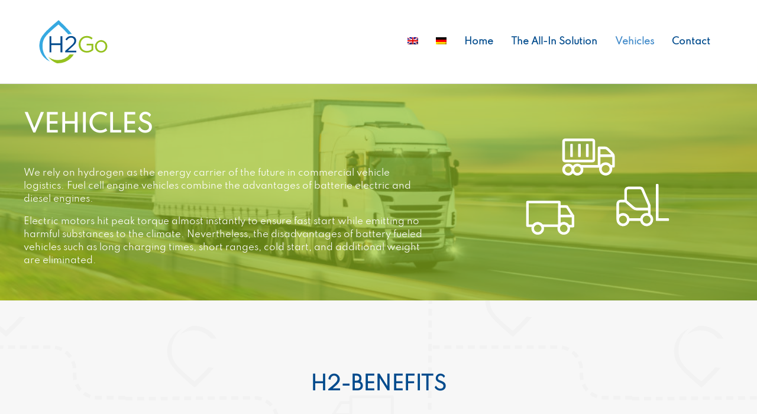

--- FILE ---
content_type: text/html; charset=UTF-8
request_url: https://h2-go.net/fahrzeuge/?lang=en
body_size: 28815
content:
<!DOCTYPE html>
<html lang="en-US">
<head>
<meta charset="UTF-8" />
<meta name='viewport' content='width=device-width, initial-scale=1.0' />
<meta http-equiv='X-UA-Compatible' content='IE=edge' />
<link rel="profile" href="https://gmpg.org/xfn/11" />
<title>Vehicles &#8211; H2Go</title>
<meta name='robots' content='max-image-preview:large' />
<link rel="alternate" hreflang="en" href="https://h2-go.net/fahrzeuge/?lang=en" />
<link rel="alternate" hreflang="de" href="https://h2-go.net/fahrzeuge/" />
<link rel='dns-prefetch' href='//s.w.org' />
<link rel="alternate" type="application/rss+xml" title="H2Go &raquo; Feed" href="https://h2-go.net/feed/?lang=en" />
<link rel="alternate" type="application/rss+xml" title="H2Go &raquo; Comments Feed" href="https://h2-go.net/comments/feed/?lang=en" />
		<script>
			window._wpemojiSettings = {"baseUrl":"https:\/\/s.w.org\/images\/core\/emoji\/13.0.1\/72x72\/","ext":".png","svgUrl":"https:\/\/s.w.org\/images\/core\/emoji\/13.0.1\/svg\/","svgExt":".svg","source":{"concatemoji":"https:\/\/h2-go.net\/wp-includes\/js\/wp-emoji-release.min.js?ver=5.7.14"}};
			!function(e,a,t){var n,r,o,i=a.createElement("canvas"),p=i.getContext&&i.getContext("2d");function s(e,t){var a=String.fromCharCode;p.clearRect(0,0,i.width,i.height),p.fillText(a.apply(this,e),0,0);e=i.toDataURL();return p.clearRect(0,0,i.width,i.height),p.fillText(a.apply(this,t),0,0),e===i.toDataURL()}function c(e){var t=a.createElement("script");t.src=e,t.defer=t.type="text/javascript",a.getElementsByTagName("head")[0].appendChild(t)}for(o=Array("flag","emoji"),t.supports={everything:!0,everythingExceptFlag:!0},r=0;r<o.length;r++)t.supports[o[r]]=function(e){if(!p||!p.fillText)return!1;switch(p.textBaseline="top",p.font="600 32px Arial",e){case"flag":return s([127987,65039,8205,9895,65039],[127987,65039,8203,9895,65039])?!1:!s([55356,56826,55356,56819],[55356,56826,8203,55356,56819])&&!s([55356,57332,56128,56423,56128,56418,56128,56421,56128,56430,56128,56423,56128,56447],[55356,57332,8203,56128,56423,8203,56128,56418,8203,56128,56421,8203,56128,56430,8203,56128,56423,8203,56128,56447]);case"emoji":return!s([55357,56424,8205,55356,57212],[55357,56424,8203,55356,57212])}return!1}(o[r]),t.supports.everything=t.supports.everything&&t.supports[o[r]],"flag"!==o[r]&&(t.supports.everythingExceptFlag=t.supports.everythingExceptFlag&&t.supports[o[r]]);t.supports.everythingExceptFlag=t.supports.everythingExceptFlag&&!t.supports.flag,t.DOMReady=!1,t.readyCallback=function(){t.DOMReady=!0},t.supports.everything||(n=function(){t.readyCallback()},a.addEventListener?(a.addEventListener("DOMContentLoaded",n,!1),e.addEventListener("load",n,!1)):(e.attachEvent("onload",n),a.attachEvent("onreadystatechange",function(){"complete"===a.readyState&&t.readyCallback()})),(n=t.source||{}).concatemoji?c(n.concatemoji):n.wpemoji&&n.twemoji&&(c(n.twemoji),c(n.wpemoji)))}(window,document,window._wpemojiSettings);
		</script>
		<style>
img.wp-smiley,
img.emoji {
	display: inline !important;
	border: none !important;
	box-shadow: none !important;
	height: 1em !important;
	width: 1em !important;
	margin: 0 .07em !important;
	vertical-align: -0.1em !important;
	background: none !important;
	padding: 0 !important;
}
</style>
	<link rel='stylesheet' id='wp-block-library-css'  href='https://h2-go.net/wp-includes/css/dist/block-library/style.min.css?ver=5.7.14' media='all' />
<link rel='stylesheet' id='wp-block-library-theme-css'  href='https://h2-go.net/wp-includes/css/dist/block-library/theme.min.css?ver=5.7.14' media='all' />
<link rel='stylesheet' id='font-awesome-5-css'  href='https://h2-go.net/wp-content/plugins/bb-plugin/fonts/fontawesome/5.15.1/css/all.min.css?ver=2.4.2.3' media='all' />
<link rel='stylesheet' id='fl-builder-layout-333-css'  href='https://h2-go.net/wp-content/uploads/bb-plugin/cache/333-layout.css?ver=e6114b62769371df13c9f74b74637f97' media='all' />
<link rel='stylesheet' id='contact-form-7-css'  href='https://h2-go.net/wp-content/plugins/contact-form-7/includes/css/styles.css?ver=5.4.1' media='all' />
<link rel='stylesheet' id='wpml-menu-item-0-css'  href='//h2-go.net/wp-content/plugins/sitepress-multilingual-cms/templates/language-switchers/menu-item/style.min.css?ver=1' media='all' />
<link rel='stylesheet' id='jquery-magnificpopup-css'  href='https://h2-go.net/wp-content/plugins/bb-plugin/css/jquery.magnificpopup.min.css?ver=2.4.2.3' media='all' />
<link rel='stylesheet' id='bootstrap-4-css'  href='https://h2-go.net/wp-content/themes/bb-theme/css/bootstrap-4.min.css?ver=1.7.6.3' media='all' />
<link rel='stylesheet' id='fl-automator-skin-css'  href='https://h2-go.net/wp-content/uploads/bb-theme/skin-60bdb5bf094b8.css?ver=1.7.6.3' media='all' />
<link rel='stylesheet' id='pp-animate-css'  href='https://h2-go.net/wp-content/plugins/bbpowerpack/assets/css/animate.min.css?ver=3.5.1' media='all' />
<script src='https://h2-go.net/wp-includes/js/jquery/jquery.min.js?ver=3.5.1' id='jquery-core-js'></script>
<script src='https://h2-go.net/wp-includes/js/jquery/jquery-migrate.min.js?ver=3.3.2' id='jquery-migrate-js'></script>
<script src='https://h2-go.net/wp-includes/js/imagesloaded.min.js?ver=5.7.14' id='imagesloaded-js'></script>
<link rel="https://api.w.org/" href="https://h2-go.net/wp-json/" /><link rel="alternate" type="application/json" href="https://h2-go.net/wp-json/wp/v2/pages/333" /><link rel="EditURI" type="application/rsd+xml" title="RSD" href="https://h2-go.net/xmlrpc.php?rsd" />
<link rel="wlwmanifest" type="application/wlwmanifest+xml" href="https://h2-go.net/wp-includes/wlwmanifest.xml" /> 
<meta name="generator" content="WordPress 5.7.14" />
<link rel="canonical" href="https://h2-go.net/fahrzeuge/?lang=en" />
<link rel='shortlink' href='https://h2-go.net/?p=333&#038;lang=en' />
<link rel="alternate" type="application/json+oembed" href="https://h2-go.net/wp-json/oembed/1.0/embed?url=https%3A%2F%2Fh2-go.net%2Ffahrzeuge%2F%3Flang%3Den" />
<link rel="alternate" type="text/xml+oembed" href="https://h2-go.net/wp-json/oembed/1.0/embed?url=https%3A%2F%2Fh2-go.net%2Ffahrzeuge%2F%3Flang%3Den&#038;format=xml" />
<meta name="generator" content="WPML ver:4.4.10 stt:1,3;" />
		<script>
			var bb_powerpack = {
				ajaxurl: 'https://h2-go.net/wp-admin/admin-ajax.php'
			};
		</script>
		<!-- Analytics by WP-Statistics v13.0.8 - https://wp-statistics.com/ -->
<style>.recentcomments a{display:inline !important;padding:0 !important;margin:0 !important;}</style><link rel="icon" href="https://h2-go.net/wp-content/uploads/2020/08/cropped-h2gologo-1-1-32x32.jpg" sizes="32x32" />
<link rel="icon" href="https://h2-go.net/wp-content/uploads/2020/08/cropped-h2gologo-1-1-192x192.jpg" sizes="192x192" />
<link rel="apple-touch-icon" href="https://h2-go.net/wp-content/uploads/2020/08/cropped-h2gologo-1-1-180x180.jpg" />
<meta name="msapplication-TileImage" content="https://h2-go.net/wp-content/uploads/2020/08/cropped-h2gologo-1-1-270x270.jpg" />
<link rel="stylesheet" href="https://h2-go.net/wp-content/themes/h2go-bb/style.css" /></head>
<body class="page-template-default page page-id-333 fl-builder fl-framework-bootstrap-4 fl-preset-default fl-full-width fl-nav-mobile-offcanvas fl-offcanvas-overlay-left fl-shrink fl-footer-effect fl-scroll-to-top fl-submenu-indicator fl-nav-collapse-menu" itemscope="itemscope" itemtype="https://schema.org/WebPage">
<a aria-label="Skip to content" class="fl-screen-reader-text" href="#fl-main-content">Skip to content</a><div class="fl-page">
	<header class="fl-page-header fl-page-header-primary fl-page-nav-right fl-page-nav-toggle-icon fl-page-nav-toggle-visible-mobile" itemscope="itemscope" itemtype="https://schema.org/WPHeader"  role="banner">
	<div class="fl-page-header-wrap">
		<div class="fl-page-header-container container">
			<div class="fl-page-header-row row">
				<div class="col-md-12 col-lg-4 fl-page-header-logo-col">
					<div class="fl-page-header-logo" itemscope="itemscope" itemtype="https://schema.org/Organization">
						<a href="https://h2-go.net/?lang=en" itemprop="url"><img data-no-lazy="1" class="fl-logo-img" itemscope itemtype="https://schema.org/ImageObject" src="https://h2-go.net/wp-content/uploads/2020/06/h2go-logo.svg" data-retina="" title="" alt="H2Go" /><meta itemprop="name" content="H2Go" /></a>
											</div>
				</div>
				<div class="col-md-12 col-lg-8 fl-page-nav-col">
					<div class="fl-page-nav-wrap">
						<nav class="fl-page-nav fl-nav navbar navbar-default navbar-expand-md" aria-label="Header Menu" itemscope="itemscope" itemtype="https://schema.org/SiteNavigationElement" role="navigation">
							<button type="button" class="navbar-toggle navbar-toggler" data-toggle="collapse" data-target=".fl-page-nav-collapse">
								<span><i class="fas fa-bars" aria-hidden="true"></i><span class="sr-only">Menu</span></span>
							</button>
							<div class="fl-page-nav-collapse collapse navbar-collapse">
								<ul id="menu-mainmenu-englisch" class="nav navbar-nav navbar-right menu fl-theme-menu"><li id="menu-item-wpml-ls-2-en" class="menu-item wpml-ls-slot-2 wpml-ls-item wpml-ls-item-en wpml-ls-current-language wpml-ls-menu-item wpml-ls-first-item menu-item-type-wpml_ls_menu_item menu-item-object-wpml_ls_menu_item menu-item-wpml-ls-2-en nav-item"><a href="https://h2-go.net/fahrzeuge/?lang=en" class="nav-link"><img
            class="wpml-ls-flag"
            src="https://h2-go.net/wp-content/plugins/sitepress-multilingual-cms/res/flags/en.png"
            alt="English"
            
            
    /></a></li>
<li id="menu-item-wpml-ls-2-de" class="menu-item wpml-ls-slot-2 wpml-ls-item wpml-ls-item-de wpml-ls-menu-item wpml-ls-last-item menu-item-type-wpml_ls_menu_item menu-item-object-wpml_ls_menu_item menu-item-wpml-ls-2-de nav-item"><a href="https://h2-go.net/fahrzeuge/" class="nav-link"><img
            class="wpml-ls-flag"
            src="https://h2-go.net/wp-content/plugins/sitepress-multilingual-cms/res/flags/de.png"
            alt="German"
            
            
    /></a></li>
<li id="menu-item-342" class="menu-item menu-item-type-post_type menu-item-object-page menu-item-home menu-item-342 nav-item"><a href="https://h2-go.net/?lang=en" class="nav-link">Home</a></li>
<li id="menu-item-340" class="menu-item menu-item-type-post_type menu-item-object-page menu-item-340 nav-item"><a href="https://h2-go.net/die-all-in-solution/?lang=en" class="nav-link">The All-In Solution</a></li>
<li id="menu-item-341" class="menu-item menu-item-type-post_type menu-item-object-page current-menu-item page_item page-item-333 current_page_item menu-item-341 nav-item"><a href="https://h2-go.net/fahrzeuge/?lang=en" aria-current="page" class="nav-link">Vehicles</a></li>
<li id="menu-item-343" class="menu-item menu-item-type-custom menu-item-object-custom menu-item-home menu-item-343 nav-item"><a href="https://h2-go.net/?lang=en#contact" class="nav-link">Contact</a></li>
</ul>							</div>
						</nav>
					</div>
				</div>
			</div>
		</div>
	</div>
</header><!-- .fl-page-header -->
	<div id="fl-main-content" class="fl-page-content" itemprop="mainContentOfPage" role="main">

		
<div class="fl-content-full container">
	<div class="row">
		<div class="fl-content col-md-12">
			<article class="fl-post post-333 page type-page status-publish hentry" id="fl-post-333" itemscope="itemscope" itemtype="https://schema.org/CreativeWork">

			<div class="fl-post-content clearfix" itemprop="text">
		<div class="fl-builder-content fl-builder-content-333 fl-builder-content-primary fl-builder-global-templates-locked" data-post-id="333"><div class="fl-row fl-row-full-width fl-row-bg-photo fl-node-5f1db6ee361b8 fl-row-custom-height fl-row-align-center fl-row-bg-overlay" data-node="5f1db6ee361b8">
	<div class="fl-row-content-wrap">
						<div class="fl-row-content fl-row-fixed-width fl-node-content">
		
<div class="fl-col-group fl-node-5f1db6ee36bd8 fl-col-group-equal-height fl-col-group-align-center" data-node="5f1db6ee36bd8">
			<div class="fl-col fl-node-5f1db6ee36c8f" data-node="5f1db6ee36c8f">
	<div class="fl-col-content fl-node-content">
	<div class="fl-module fl-module-heading fl-node-5f1db6ee360e5" data-node="5f1db6ee360e5">
	<div class="fl-module-content fl-node-content">
		<h1 class="fl-heading">
		<span class="fl-heading-text">Vehicles</span>
	</h1>
	</div>
</div>
<div class="fl-module fl-module-rich-text fl-node-5f1db913e95e1" data-node="5f1db913e95e1">
	<div class="fl-module-content fl-node-content">
		<div class="fl-rich-text">
	<p>We rely on hydrogen as the energy carrier of the future in commercial vehicle logistics. Fuel cell engine vehicles combine the advantages of batterie electric and diesel engines.</p>
<p>Electric motors hit peak torque almost instantly to ensure fast start while emitting no harmful substances to the climate. Nevertheless, the disadvantages of battery fueled vehicles such as long charging times, short ranges, cold start, and additional weight are eliminated.</p>
</div>
	</div>
</div>
	</div>
</div>
			<div class="fl-col fl-node-5f1db913e95a7 fl-col-small" data-node="5f1db913e95a7">
	<div class="fl-col-content fl-node-content">
	<div class="fl-module fl-module-photo fl-node-5f1e7671a2a9e" data-node="5f1e7671a2a9e">
	<div class="fl-module-content fl-node-content">
		<div class="fl-photo fl-photo-align-center" itemscope itemtype="https://schema.org/ImageObject">
	<div class="fl-photo-content fl-photo-img-svg">
				<img loading="lazy" class="fl-photo-img wp-image-352 size-full" src="https://h2-go.net/wp-content/uploads/2020/07/Fahrzeuge-Icons-white-1.svg" alt="Fahrzeuge Icons white" itemprop="image" height="524.13" width="757.16" height="150" width="150" height="300" width="300" height="1024" width="1024" title="Fahrzeuge Icons white" srcset="https://h2-go.net/wp-content/uploads//2020/07/Fahrzeuge-Icons-white-1.svg 150w, https://h2-go.net/wp-content/uploads//2020/07/Fahrzeuge-Icons-white-1.svg 300w, https://h2-go.net/wp-content/uploads//2020/07/Fahrzeuge-Icons-white-1.svg 1024w, https://h2-go.net/wp-content/uploads//2020/07/Fahrzeuge-Icons-white-1.svg 1536w, https://h2-go.net/wp-content/uploads//2020/07/Fahrzeuge-Icons-white-1.svg 2048w" sizes="(max-width: 150px) 100vw, 150px" />
					</div>
	</div>
	</div>
</div>
	</div>
</div>
	</div>
		</div>
	</div>
</div>
<div id="h2vorteile" class="fl-row fl-row-full-width fl-row-bg-photo fl-node-5f3beed17748e fl-row-full-height fl-row-align-center" data-node="5f3beed17748e">
	<div class="fl-row-content-wrap">
						<div class="fl-row-content fl-row-fixed-width fl-node-content">
		
<div class="fl-col-group fl-node-5f3beed17747a" data-node="5f3beed17747a">
			<div class="fl-col fl-node-5f3beed17747c" data-node="5f3beed17747c">
	<div class="fl-col-content fl-node-content">
	<div class="fl-module fl-module-heading fl-node-5f3beed17747d" data-node="5f3beed17747d">
	<div class="fl-module-content fl-node-content">
		<h2 class="fl-heading">
		<span class="fl-heading-text">H2-Benefits</span>
	</h2>
	</div>
</div>
	</div>
</div>
	</div>

<div class="fl-col-group fl-node-5f3beed17747b" data-node="5f3beed17747b">
			<div class="fl-col fl-node-5f3beed17747e fl-col-small" data-node="5f3beed17747e">
	<div class="fl-col-content fl-node-content">
	<div class="fl-module fl-module-photo fl-node-5f3beed177482" data-node="5f3beed177482">
	<div class="fl-module-content fl-node-content">
		<div class="fl-photo fl-photo-align-center" itemscope itemtype="https://schema.org/ImageObject">
	<div class="fl-photo-content fl-photo-img-svg">
				<img loading="lazy" class="fl-photo-img wp-image-107 size-full" src="https://h2-go.net/wp-content/uploads/2020/07/reichweite-icon.svg" alt="reichweite icon" itemprop="image" height="295.74" width="350" height="150" width="150" height="300" width="300" height="1024" width="1024" title="reichweite icon"  />
					</div>
	</div>
	</div>
</div>
<div class="fl-module fl-module-heading fl-node-5f3beed177484" data-node="5f3beed177484">
	<div class="fl-module-content fl-node-content">
		<h3 class="fl-heading">
		<span class="fl-heading-text">Distance</span>
	</h3>
	</div>
</div>
<div class="fl-module fl-module-rich-text fl-node-5f3beed177483" data-node="5f3beed177483">
	<div class="fl-module-content fl-node-content">
		<div class="fl-rich-text">
	<p>The latest generation of fuel cell vehicles reaches distances as they are known from standard diesel logistics. In this way, existing and already optimized routes can continue to be used - just as zero emission logistics.</p>
</div>
	</div>
</div>
	</div>
</div>
			<div class="fl-col fl-node-5f3beed17747f fl-col-small" data-node="5f3beed17747f">
	<div class="fl-col-content fl-node-content">
	<div class="fl-module fl-module-photo fl-node-5f3beed177485" data-node="5f3beed177485">
	<div class="fl-module-content fl-node-content">
		<div class="fl-photo fl-photo-align-center" itemscope itemtype="https://schema.org/ImageObject">
	<div class="fl-photo-content fl-photo-img-svg">
				<img loading="lazy" class="fl-photo-img wp-image-467 size-full" src="https://h2-go.net/wp-content/uploads/2020/08/tankzeit-icon-neu.svg" alt="tankzeit-icon-neu" itemprop="image" height="295.74" width="350" height="150" width="150" height="300" width="300" height="1024" width="1024" title="tankzeit-icon-neu"  />
					</div>
	</div>
	</div>
</div>
<div class="fl-module fl-module-heading fl-node-5f3beed177487" data-node="5f3beed177487">
	<div class="fl-module-content fl-node-content">
		<h3 class="fl-heading">
		<span class="fl-heading-text">Fast refueling</span>
	</h3>
	</div>
</div>
<div class="fl-module fl-module-rich-text fl-node-5f3beed177486" data-node="5f3beed177486">
	<div class="fl-module-content fl-node-content">
		<div class="fl-rich-text">
	<p>Time is money! Fast refueling not only ensures delivery dates, but also reduces the infrastructure. Standardized 350 bar or, in the future, 700 bar heavy duty pumps ensure refueling times of less than 15 minutes and thus adapt to the existing logistics.</p>
</div>
	</div>
</div>
	</div>
</div>
			<div class="fl-col fl-node-5f3beed177480 fl-col-small" data-node="5f3beed177480">
	<div class="fl-col-content fl-node-content">
	<div class="fl-module fl-module-photo fl-node-5f3beed177488" data-node="5f3beed177488">
	<div class="fl-module-content fl-node-content">
		<div class="fl-photo fl-photo-align-center" itemscope itemtype="https://schema.org/ImageObject">
	<div class="fl-photo-content fl-photo-img-svg">
				<img loading="lazy" class="fl-photo-img wp-image-106 size-full" src="https://h2-go.net/wp-content/uploads/2020/07/gewicht-icon.svg" alt="gewicht icon" itemprop="image" height="295.74" width="350" height="150" width="150" height="300" width="300" height="1024" width="1024" title="gewicht icon"  />
					</div>
	</div>
	</div>
</div>
<div class="fl-module fl-module-heading fl-node-5f3beed17748a" data-node="5f3beed17748a">
	<div class="fl-module-content fl-node-content">
		<h3 class="fl-heading">
		<span class="fl-heading-text">Weight</span>
	</h3>
	</div>
</div>
<div class="fl-module fl-module-rich-text fl-node-5f3beed177489" data-node="5f3beed177489">
	<div class="fl-module-content fl-node-content">
		<div class="fl-rich-text">
	<p>The drive train of a hydrogen truck has a comparable weight to a conventional diesel truck. Therefore, when changing, you can work with the usual charging parameters. There is a significant weight advantage compared to battery-powered trucks.</p>
</div>
	</div>
</div>
	</div>
</div>
			<div class="fl-col fl-node-5f3beed177481 fl-col-small" data-node="5f3beed177481">
	<div class="fl-col-content fl-node-content">
	<div class="fl-module fl-module-photo fl-node-5f3beed17748b" data-node="5f3beed17748b">
	<div class="fl-module-content fl-node-content">
		<div class="fl-photo fl-photo-align-center" itemscope itemtype="https://schema.org/ImageObject">
	<div class="fl-photo-content fl-photo-img-svg">
				<img loading="lazy" class="fl-photo-img wp-image-105 size-full" src="https://h2-go.net/wp-content/uploads/2020/07/umwelt-icon.svg" alt="umwelt icon" itemprop="image" height="295.74" width="350" height="150" width="150" height="300" width="300" height="1024" width="1024" title="umwelt icon"  />
					</div>
	</div>
	</div>
</div>
<div class="fl-module fl-module-heading fl-node-5f3beed17748d" data-node="5f3beed17748d">
	<div class="fl-module-content fl-node-content">
		<h3 class="fl-heading">
		<span class="fl-heading-text">Environment</span>
	</h3>
	</div>
</div>
<div class="fl-module fl-module-rich-text fl-node-5f3beed17748c" data-node="5f3beed17748c">
	<div class="fl-module-content fl-node-content">
		<div class="fl-rich-text">
	<p>Fuel cell vehicles do not cause climate-damaging emissions - no CO<sub>2</sub>, no NO<sub>X</sub> - just water.<br />
In addition, the drive is practically noiseless, which also helps to relieve villages and cities.</p>
</div>
	</div>
</div>
	</div>
</div>
	</div>
		</div>
	</div>
</div>
<div class="fl-row fl-row-fixed-width fl-row-bg-none fl-node-5f280e7dc9248" data-node="5f280e7dc9248">
	<div class="fl-row-content-wrap">
						<div class="fl-row-content fl-row-fixed-width fl-node-content">
		
<div class="fl-col-group fl-node-5f280e7dc9cd0 fl-col-group-equal-height fl-col-group-align-center" data-node="5f280e7dc9cd0">
			<div class="fl-col fl-node-5f280e7dc9cd1 fl-col-small" data-node="5f280e7dc9cd1">
	<div class="fl-col-content fl-node-content">
	<div class="fl-module fl-module-heading fl-node-5f280e7dc9cd2" data-node="5f280e7dc9cd2">
	<div class="fl-module-content fl-node-content">
		<h2 class="fl-heading">
		<span class="fl-heading-text">Heavy Duty Trucks</span>
	</h2>
	</div>
</div>
<div class="fl-module fl-module-rich-text fl-node-5f280e7dc9cd3" data-node="5f280e7dc9cd3">
	<div class="fl-module-content fl-node-content">
		<div class="fl-rich-text">
	<p>As individual as your requirements - talk to us! Our vehicle partners offer a wide variety for many purposes.</p>
</div>
	</div>
</div>
	</div>
</div>
			<div class="fl-col fl-node-5f280e7dc9cd5 fl-col-small" data-node="5f280e7dc9cd5">
	<div class="fl-col-content fl-node-content">
	<div class="fl-module fl-module-photo fl-node-5f280e7dc9cd6" data-node="5f280e7dc9cd6">
	<div class="fl-module-content fl-node-content">
		<div class="fl-photo fl-photo-align-center" itemscope itemtype="https://schema.org/ImageObject">
	<div class="fl-photo-content fl-photo-img-png">
				<img loading="lazy" class="fl-photo-img wp-image-234 size-full" src="https://h2-go.net/wp-content/uploads/2020/07/AdobeStock_52608466-freigestellt-1.png" alt="AdobeStock_52608466-freigestellt" itemprop="image" height="843" width="1000" title="AdobeStock_52608466-freigestellt" srcset="https://h2-go.net/wp-content/uploads/2020/07/AdobeStock_52608466-freigestellt-1.png 1000w, https://h2-go.net/wp-content/uploads/2020/07/AdobeStock_52608466-freigestellt-1-300x253.png 300w, https://h2-go.net/wp-content/uploads/2020/07/AdobeStock_52608466-freigestellt-1-768x647.png 768w" sizes="(max-width: 1000px) 100vw, 1000px" />
					</div>
	</div>
	</div>
</div>
	</div>
</div>
	</div>
		</div>
	</div>
</div>
<div class="fl-row fl-row-fixed-width fl-row-bg-none fl-node-5f3be7ecc9bda" data-node="5f3be7ecc9bda">
	<div class="fl-row-content-wrap">
						<div class="fl-row-content fl-row-fixed-width fl-node-content">
		
<div class="fl-col-group fl-node-5f3be7ecc9c26" data-node="5f3be7ecc9c26">
			<div class="fl-col fl-node-5f3be7ecc9c27" data-node="5f3be7ecc9c27">
	<div class="fl-col-content fl-node-content">
	<div class="fl-module fl-module-rich-text fl-node-5f3be7ecc9c28" data-node="5f3be7ecc9c28">
	<div class="fl-module-content fl-node-content">
		<div class="fl-rich-text">
	<h3 style="text-align: center;">All-Inclusive</h3>
<p style="text-align: center;"><span class="s1">Concentrate on what you do best! </span></p>
<p style="text-align: center;"><span class="s1">We take care of zero emissions.</span></p>
<p style="text-align: center;"><span class="s1"> Powerful from the vehicle to the fuel with the right infrastructure to individual services.</span></p>
</div>
	</div>
</div>
<div class="fl-module fl-module-button fl-node-5f3be7ecc9c29" data-node="5f3be7ecc9c29">
	<div class="fl-module-content fl-node-content">
		<div class="fl-button-wrap fl-button-width-auto fl-button-center fl-button-has-icon">
			<a href="https://h2-go.net/#contact" target="_self" class="fl-button" role="button">
					<i class="fl-button-icon fl-button-icon-before far fa-envelope" aria-hidden="true"></i>
						<span class="fl-button-text">Contact us to get your exclusive offer</span>
					</a>
</div>
	</div>
</div>
	</div>
</div>
	</div>
		</div>
	</div>
</div>
</div>	</div><!-- .fl-post-content -->
	
</article>

<!-- .fl-post -->
		</div>
	</div>
</div>


	</div><!-- .fl-page-content -->
		<footer class="fl-page-footer-wrap" itemscope="itemscope" itemtype="https://schema.org/WPFooter"  role="contentinfo">
		<div class="fl-page-footer">
	<div class="fl-page-footer-container container">
		<div class="fl-page-footer-row row">
			<div class="col-md-6 col-lg-6 text-left clearfix"><div class="fl-page-footer-text fl-page-footer-text-1">© Copyright 2020 by H2Go</div></div>			<div class="col-md-6 col-lg-6 text-right clearfix"><ul id="menu-footermenu-englisch" class="fl-page-footer-nav nav navbar-nav menu"><li id="menu-item-505" class="menu-item menu-item-type-post_type menu-item-object-page menu-item-505 nav-item"><a href="https://h2-go.net/impressum-2/?lang=en" class="nav-link">Impressum</a></li>
<li id="menu-item-506" class="menu-item menu-item-type-post_type menu-item-object-page menu-item-506 nav-item"><a href="https://h2-go.net/datenschutzerklaerung/?lang=en" class="nav-link">Datenschutzerklärung</a></li>
</ul></div>		</div>
	</div>
</div><!-- .fl-page-footer -->
	</footer>
		</div><!-- .fl-page -->
<a href="#" id="fl-to-top"><span class="sr-only">Scroll To Top</span><i class="fas fa-chevron-up" aria-hidden="true"></i></a><script src='https://h2-go.net/wp-content/uploads/bb-plugin/cache/333-layout.js?ver=5b63412228aa5aee0ef8adaeadf1cc6f' id='fl-builder-layout-333-js'></script>
<script src='https://h2-go.net/wp-includes/js/dist/vendor/wp-polyfill.min.js?ver=7.4.4' id='wp-polyfill-js'></script>
<script id='wp-polyfill-js-after'>
( 'fetch' in window ) || document.write( '<script src="https://h2-go.net/wp-includes/js/dist/vendor/wp-polyfill-fetch.min.js?ver=3.0.0"></scr' + 'ipt>' );( document.contains ) || document.write( '<script src="https://h2-go.net/wp-includes/js/dist/vendor/wp-polyfill-node-contains.min.js?ver=3.42.0"></scr' + 'ipt>' );( window.DOMRect ) || document.write( '<script src="https://h2-go.net/wp-includes/js/dist/vendor/wp-polyfill-dom-rect.min.js?ver=3.42.0"></scr' + 'ipt>' );( window.URL && window.URL.prototype && window.URLSearchParams ) || document.write( '<script src="https://h2-go.net/wp-includes/js/dist/vendor/wp-polyfill-url.min.js?ver=3.6.4"></scr' + 'ipt>' );( window.FormData && window.FormData.prototype.keys ) || document.write( '<script src="https://h2-go.net/wp-includes/js/dist/vendor/wp-polyfill-formdata.min.js?ver=3.0.12"></scr' + 'ipt>' );( Element.prototype.matches && Element.prototype.closest ) || document.write( '<script src="https://h2-go.net/wp-includes/js/dist/vendor/wp-polyfill-element-closest.min.js?ver=2.0.2"></scr' + 'ipt>' );( 'objectFit' in document.documentElement.style ) || document.write( '<script src="https://h2-go.net/wp-includes/js/dist/vendor/wp-polyfill-object-fit.min.js?ver=2.3.4"></scr' + 'ipt>' );
</script>
<script id='contact-form-7-js-extra'>
var wpcf7 = {"api":{"root":"https:\/\/h2-go.net\/wp-json\/","namespace":"contact-form-7\/v1"}};
</script>
<script src='https://h2-go.net/wp-content/plugins/contact-form-7/includes/js/index.js?ver=5.4.1' id='contact-form-7-js'></script>
<script src='https://h2-go.net/wp-content/plugins/bb-plugin/js/jquery.ba-throttle-debounce.min.js?ver=2.4.2.3' id='jquery-throttle-js'></script>
<script src='https://h2-go.net/wp-content/plugins/bb-plugin/js/jquery.magnificpopup.min.js?ver=2.4.2.3' id='jquery-magnificpopup-js'></script>
<script src='https://h2-go.net/wp-content/themes/bb-theme/js/bootstrap-4.min.js?ver=1.7.6.3' id='bootstrap-4-js'></script>
<script id='fl-automator-js-extra'>
var themeopts = {"medium_breakpoint":"992","mobile_breakpoint":"768"};
</script>
<script src='https://h2-go.net/wp-content/themes/bb-theme/js/theme.min.js?ver=1.7.6.3' id='fl-automator-js'></script>
<script src='https://h2-go.net/wp-includes/js/wp-embed.min.js?ver=5.7.14' id='wp-embed-js'></script>
</body>
</html>


--- FILE ---
content_type: text/css
request_url: https://h2-go.net/wp-content/themes/h2go-bb/style.css
body_size: 7140
content:
:root {
  --color-grey: #f7f7f7;
  --color-blue: #36a9e1;
}



/* league-spartan-regular - latin */
/*
@font-face {
  font-family: 'Spartan';
  font-style: normal;
  font-weight: 400;
  src: local('Spartan'),
       url('https://h2-go.net/fonts/spartan.ttf') format('truetype'),

}
*/

/* league-spartan-regular - latin */
@font-face {
  font-family: 'Spartan';
  font-style: normal;
  font-weight: 400;
  src: url('../fonts/league-spartan-v6-latin-regular.eot'); /* IE9 Compat Modes */
  src: local(''),
   url('/fonts/Spartan-Regular.ttf') format('truetype'), /* Safari, Android, iOS */
       url('/fonts/league-spartan-v6-latin-regular.eot?#iefix') format('embedded-opentype'), /* IE6-IE8 */
       url('/fonts/league-spartan-v6-latin-regular.woff2') format('woff2'), /* Super Modern Browsers */
       url('/fonts/league-spartan-v6-latin-regular.woff') format('woff'), /* Modern Browsers */
       url('/fonts/league-spartan-v6-latin-regular.ttf') format('truetype'), /* Safari, Android, iOS */
       
      
      
       url('/fonts/league-spartan-v6-latin-regular.svg#LeagueSpartan') format('svg'); /* Legacy iOS */
}

@supports (-webkit-appearance: none) or (-moz-appearance: none) {
  form input[type=checkbox],
form input[type=radio] {
    --active: var(--color-blue);
    --active-inner: var(--color-grey);
    --focus: 2px rgba(39, 94, 254, .3);
    --border: #BBC1E1;
    --border-hover: #275EFE;
    --background: #fff;
    --disabled: #F6F8FF;
    --disabled-inner: #E1E6F9;
    -webkit-appearance: none;
    -moz-appearance: none;
    height: 21px;
    outline: none;
    display: inline-block;
    vertical-align: top;
    position: relative;
    margin: 0;
    cursor: pointer;
    border: 1px solid var(--bc, var(--border));
    background: var(--b, var(--background));
    transition: background 0.3s, border-color 0.3s, box-shadow 0.2s;
  }
  form input[type=checkbox]:checked + span,
form input[type=radio]:checked + span {
    font-weight: bold;
  }
  form input[type=checkbox]:after,
form input[type=radio]:after {
    content: "";
    display: block;
    left: 0;
    top: 0;
    position: absolute;
    transition: transform var(--d-t, 0.3s) var(--d-t-e, ease), opacity var(--d-o, 0.2s);
  }
  form input[type=checkbox]:checked,
form input[type=radio]:checked {
    --b: var(--active);
    --bc: var(--active);
    --d-o: .3s;
    --d-t: .6s;
    --d-t-e: cubic-bezier(.2, .85, .32, 1.2);
  }
  form input[type=checkbox]:checked[value=People],
form input[type=radio]:checked[value=People] {
    --bc: var(--color-red);
    --b: var(--color-red);
  }
  form input[type=checkbox]:disabled,
form input[type=radio]:disabled {
    --b: var(--disabled);
    cursor: not-allowed;
    opacity: 0.9;
  }
  form input[type=checkbox]:disabled:checked,
form input[type=radio]:disabled:checked {
    --b: var(--disabled-inner);
    --bc: var(--border);
  }
  form input[type=checkbox]:disabled + label,
form input[type=radio]:disabled + label {
    cursor: not-allowed;
  }
  form input[type=checkbox]:hover:not(:checked):not(:disabled),
form input[type=radio]:hover:not(:checked):not(:disabled) {
    --bc: var(--border-hover);
  }
  form input[type=checkbox]:focus,
form input[type=radio]:focus {
    box-shadow: 0 0 0 var(--focus);
  }
  form input[type=checkbox]:not(.switch),
form input[type=radio]:not(.switch) {
    width: 21px;
  }
  form input[type=checkbox]:not(.switch):after,
form input[type=radio]:not(.switch):after {
    opacity: var(--o, 0);
  }
  form input[type=checkbox]:not(.switch):checked,
form input[type=radio]:not(.switch):checked {
    --o: 1;
  }
  form input[type=checkbox]:not(.switch) {
    border-radius: 7px;
  }
  form input[type=checkbox]:not(.switch):after {
    width: 5px;
    height: 9px;
    border: 2px solid var(--active-inner);
    border-top: 0;
    border-left: 0;
    left: 7px;
    top: 4px;
    transform: rotate(var(--r, 20deg));
  }
  form input[type=checkbox]:not(.switch):checked {
    --r: 43deg;
  }
  form input[type=checkbox].switch {
    width: 38px;
    border-radius: 11px;
  }
  form input[type=checkbox].switch:after {
    left: 2px;
    top: 2px;
    border-radius: 50%;
    width: 15px;
    height: 15px;
    background: var(--ab, var(--border));
    transform: translateX(var(--x, 0));
  }
  form input[type=checkbox].switch:checked {
    --ab: var(--active-inner);
    --x: 17px;
  }
  form input[type=checkbox].switch:disabled:not(:checked):after {
    opacity: 0.6;
  }
  form input[type=radio] {
    border-radius: 50%;
  }
  form input[type=radio]:after {
    width: 19px;
    height: 19px;
    border-radius: 50%;
    background: var(--active-inner);
    opacity: 0;
    transform: scale(var(--s, 0.7));
  }
  form input[type=radio]:checked {
    --s: .5;
  }
}
.wpcf7-radio .wpcf7-list-item {
  white-space: nowrap;
}

input[type=text], input[type=number], input[type=email], textarea {
  background-color: var(--color-grey);
  border-radius: 14px;
  border: 1px solid var(--color-secondary-2);
  outline: none;
  padding: 2em;
  width: 100%;
}
input[type=text]:focus, input[type=number]:focus, input[type=email]:focus, textarea:focus {
  border: 1px solid var(--color-blue);
}

select {
  -moz-appearance: none;
  -webkit-appearance: none;
  appearance: none;
  border: none;
}

select::-ms-expand {
  display: none;
}

select {
  /* ... */
  outline: none;
  height: 3rem;
  padding: 0.5rem 2rem 0.5rem 2rem;
  padding-left: 4rem;
  background-color: var(--color-blue);
  background-image: url(images/angle-down-regular.svg);
  background-position: 2rem center;
  background-size: 5%;
  background-repeat: no-repeat;
  border-radius: 15px;
  color: #fff;
  margin: 1rem;
  font-size: 16px;
}

.wpcf7-radio {
  display: flex;
  justify-content: flex-start;
  align-items: center;
  flex-wrap: nowrap;
}
.wpcf7-radio span {
  margin: 1rem;
  line-height: 19px;
}

.form_cols {
  display: flex;
  flex-wrap: wrap;
  /*
  	grid-template-columns: auto auto;
  	grid-auto-rows: min-content;
  	grid-auto-flow: row;
  */
}
.form_cols > p {
  margin: 0 !important;
}

div.acceptance-table {
  display: flex;
  flex-wrap: nowrap;
  align-items: flex-start;
  clear: both;
  margin-bottom: 3rem;
}
div.acceptance-table p {
  margin: 0;
  margin-left: 1rem;
}

label {
  margin-left: 15px;
  display: inline-block;
  margin-bottom: 5px;
}

.wpcf7-response-output {
  position: relative;
  float: left;
  clear: both;
}

.wpcf7-submit {
  float: right;
}

.wpcf7-submit {
  padding: 0.75rem 2rem !important;
}

.fl-page-header-logo {
  max-width: 120px !important;
  height: auto;
  margin: 2rem 0;
}

.fl-row-full-height .fl-row-content-wrap {
  min-height: calc(100vh - 75px);
}
.fl-row-full-height .fl-row-content-wrap:first-child {
  min-height: calc(100vh - 142px);
}

.pp-image-panels-wrap .pp-panel-item {
  height: 50vh !important;
}

.fl-row-full-height.fullHeightMinusHeader {
  min-height: calc(100vh - 500px) !important;
}

.fl-shrink-header {
  z-index: 999999 !important;
}
.fl-shrink-header .fl-page-header-logo {
  margin: 0.5rem 0;
}

.center-vertical {
  align-items: center;
}

.pp-panel-title {
  top: 0% !important;
  bottom: auto !important;
}

.pp-dotnav {
  z-index: 9999999 !important;
}

a.pp-post-link:link, a.pp-post-link:visited {
  color: #000;
}

.pp-content-post-data * {
  color: #000 !important;
}


--- FILE ---
content_type: image/svg+xml
request_url: https://h2-go.net/wp-content/uploads/2020/07/H2Go-Muster-1.svg
body_size: 6085
content:
<?xml version="1.0" encoding="UTF-8"?> <svg xmlns="http://www.w3.org/2000/svg" id="Layer_1" data-name="Layer 1" viewBox="0 0 1000 1000"><defs><style>.cls-1,.cls-3{fill:none;stroke:#f2f2f2;stroke-linejoin:round;}.cls-1{stroke-width:5.62px;}.cls-2{fill:#f2f2f2;}.cls-3{stroke-width:7px;stroke-dasharray:13.92 9.28;}.cls-4{fill:#f1f2f2;}</style></defs><path class="cls-1" d="M23.31,390v60.15H38.77a12.92,12.92,0,0,1,21.83,0h44.51V390Z"></path><circle class="cls-1" cx="49.69" cy="457.07" r="12.93"></circle><polygon class="cls-1" points="105.26 401.29 124.36 401.43 140 425.49 105.11 425.49 105.26 401.29"></polygon><path class="cls-1" d="M105.11,425.49v25.17a12.92,12.92,0,0,1,22.81.69H140V425.49Z"></path><circle class="cls-1" cx="116.33" cy="457.07" r="12.93"></circle><path class="cls-1" d="M593.31,590v60.15h15.46a12.92,12.92,0,0,1,21.83,0h44.51V590Z"></path><circle class="cls-1" cx="619.69" cy="657.07" r="12.93"></circle><polygon class="cls-1" points="675.26 601.29 694.36 601.43 710 625.49 675.11 625.49 675.26 601.29"></polygon><path class="cls-1" d="M675.11,625.49v25.17a12.92,12.92,0,0,1,22.81.69H710V625.49Z"></path><circle class="cls-1" cx="686.33" cy="657.07" r="12.93"></circle><path class="cls-1" d="M506.69,800v60.15H491.23a12.92,12.92,0,0,0-21.83,0H424.89V800Z"></path><circle class="cls-1" cx="480.31" cy="867.07" r="12.93"></circle><polygon class="cls-1" points="424.74 811.29 405.64 811.43 390 835.49 424.89 835.49 424.74 811.29"></polygon><path class="cls-1" d="M424.89,835.49v25.17a12.92,12.92,0,0,0-22.81.69H390V835.49Z"></path><circle class="cls-1" cx="413.67" cy="867.07" r="12.93"></circle><path class="cls-1" d="M526.69,190v60.15H511.23a12.92,12.92,0,0,0-21.83,0H444.89V190Z"></path><circle class="cls-1" cx="500.31" cy="257.07" r="12.93"></circle><polygon class="cls-1" points="444.74 201.29 425.64 201.43 410 225.49 444.89 225.49 444.74 201.29"></polygon><path class="cls-1" d="M444.89,225.49v25.17a12.92,12.92,0,0,0-22.81.69H410V225.49Z"></path><circle class="cls-1" cx="433.67" cy="257.07" r="12.93"></circle><path class="cls-2" d="M446.31,575.17A43.43,43.43,0,0,0,412.43,559h-.57a5.39,5.39,0,0,0-.67,0h-.45l-.75,0a43.62,43.62,0,0,0-24.6,9,55.39,55.39,0,0,1,24.13-18h0c.21,0,.43,0,.65,0h.43l1.12,0h.74A52.73,52.73,0,0,1,449,564.38a50,50,0,0,1,8.63,10.79Z"></path><path class="cls-2" d="M374.46,574.63a49.64,49.64,0,0,0-5.39,25.93c0,.73,0,1.46.05,2.19a40.26,40.26,0,0,0,10,24.65c6.8,9.28,30.79,28.88,31.8,29.71l3.19,2.6,3-2.8c.79-.73,16-14.9,24.9-25.36.45.15.89.3,1.35.43a26.53,26.53,0,0,0,6.89.85c.6,0,1.18,0,1.77-.07-9.25,12.39-33,34.91-37.49,39.14-5.18-4.27-34.41-28.56-42.21-39.42l0-.05,0,0a48.49,48.49,0,0,1,.5-65.09,51.8,51.8,0,0,1,17.45-12.64A62.08,62.08,0,0,0,374.46,574.63Z"></path><path class="cls-2" d="M166.31,775.17A43.43,43.43,0,0,0,132.43,759h-.57a5.39,5.39,0,0,0-.67,0h-.45l-.75,0a43.62,43.62,0,0,0-24.6,9,55.39,55.39,0,0,1,24.13-18h0c.21,0,.43,0,.65,0h.43l1.12,0h.74A52.73,52.73,0,0,1,169,764.38a50,50,0,0,1,8.63,10.79Z"></path><path class="cls-2" d="M94.46,774.63a49.64,49.64,0,0,0-5.39,25.93c0,.73,0,1.46.05,2.19a40.26,40.26,0,0,0,10,24.65c6.8,9.28,30.79,28.88,31.8,29.71l3.19,2.6,3-2.8c.79-.73,16-14.9,24.9-25.36.45.15.89.3,1.35.43a26.53,26.53,0,0,0,6.89.85c.6,0,1.18,0,1.77-.07-9.25,12.39-33,34.91-37.49,39.14-5.18-4.27-34.41-28.56-42.21-39.42l0-.05,0,0a48.49,48.49,0,0,1,.5-65.09,51.8,51.8,0,0,1,17.45-12.64A62.08,62.08,0,0,0,94.46,774.63Z"></path><path class="cls-2" d="M928.73,375.17A43.44,43.44,0,0,0,894.85,359h-.58a5.32,5.32,0,0,0-.66,0h-.45l-.75,0a43.68,43.68,0,0,0-24.61,9,55.47,55.47,0,0,1,24.14-18h0c.21,0,.43,0,.64,0H893l1.12,0h.74a52.69,52.69,0,0,1,36.46,14.38A50.09,50.09,0,0,1,940,375.17Z"></path><path class="cls-2" d="M856.88,374.63a49.75,49.75,0,0,0-5.4,25.93c0,.73,0,1.46,0,2.19a40.32,40.32,0,0,0,10,24.65c6.81,9.28,30.79,28.88,31.81,29.71l3.19,2.6,3-2.8c.78-.73,16-14.9,24.9-25.36.44.15.89.3,1.35.43a26.53,26.53,0,0,0,6.89.85c.59,0,1.18,0,1.77-.07-9.25,12.39-33,34.91-37.49,39.14-5.18-4.27-34.41-28.56-42.21-39.42l0-.05,0,0a48.49,48.49,0,0,1,.5-65.09,51.8,51.8,0,0,1,17.45-12.64A62.08,62.08,0,0,0,856.88,374.63Z"></path><path class="cls-2" d="M168.73,75.17A43.44,43.44,0,0,0,134.85,59h-.58a5.32,5.32,0,0,0-.66,0h-.45l-.75,0a43.68,43.68,0,0,0-24.61,9,55.47,55.47,0,0,1,24.14-18h0c.21,0,.43,0,.64,0H133l1.12,0h.74a52.69,52.69,0,0,1,36.46,14.38A50.09,50.09,0,0,1,180,75.17Z"></path><path class="cls-2" d="M96.88,74.63a49.75,49.75,0,0,0-5.4,25.93c0,.73,0,1.46,0,2.19a40.32,40.32,0,0,0,10,24.65c6.81,9.28,30.79,28.88,31.81,29.71l3.19,2.6,3-2.8c.78-.73,16-14.9,24.9-25.36.44.15.89.3,1.35.43a26.53,26.53,0,0,0,6.89.85c.59,0,1.18,0,1.77-.07-9.25,12.39-33,34.91-37.49,39.14-5.18-4.27-34.41-28.56-42.21-39.42l0,0,0,0a48.49,48.49,0,0,1,.5-65.09,51.8,51.8,0,0,1,17.45-12.64A62.08,62.08,0,0,0,96.88,74.63Z"></path><line class="cls-3" x1="600" y1="900" y2="900"></line><path class="cls-3" d="M0,492.63l300-.73V646.84a45.05,45.05,0,0,0,45.06,45.06H754.94A45.05,45.05,0,0,0,800,646.84V537.23a45.69,45.69,0,0,1,45.32-45.69L1000,490.31"></path><line class="cls-3" x1="599.39" y1="991.9" x2="599.05" y2="691.9"></line><path class="cls-3" d="M300,491.9v-200H554.81a45.43,45.43,0,0,0,45.42-45.19L601.5-8.1"></path><path class="cls-3" d="M1000,891l-53.92.51A45.64,45.64,0,0,1,900,845.82V491.9"></path><path class="cls-3" d="M0,193.79l254.2-1.6A45.52,45.52,0,0,1,300,237.71V291.9"></path><path class="cls-3" d="M1000,191.9H944.88a45.05,45.05,0,0,1-45.06-45.05v-9.26A45.69,45.69,0,0,0,854.13,91.9H600"></path><path class="cls-4" d="M760,959.09l.75,0h.45a5.39,5.39,0,0,1,.67,0h.57a43.43,43.43,0,0,1,33.88,16.14h11.27A50,50,0,0,0,799,964.38,52.73,52.73,0,0,0,762.48,950h-.74l-1.12,0h-.43c-.22,0-.44,0-.65,0h0a55.39,55.39,0,0,0-24.13,18A43.62,43.62,0,0,1,760,959.09Z"></path><path class="cls-4" d="M719,1000a50,50,0,0,1,5.43-25.37,62.08,62.08,0,0,1,15.78-20,51.8,51.8,0,0,0-17.45,12.64A48.81,48.81,0,0,0,710,1000Z"></path><path class="cls-2" d="M793.4,32c-.46-.13-.9-.28-1.35-.43-8.93,10.46-24.11,24.63-24.9,25.36l-3,2.8L761,57.11c-1-.83-25-20.43-31.8-29.71a40.26,40.26,0,0,1-10-24.64c0-.74-.06-1.47,0-2.2,0-.19,0-.37,0-.56h-9c0,.87,0,1.75.06,2.62a48.41,48.41,0,0,0,12.23,29.77l0,0,0,0c7.8,10.86,37,35.15,42.21,39.42,4.5-4.23,28.24-26.75,37.49-39.14-.59,0-1.17.07-1.77.07A26.53,26.53,0,0,1,793.4,32Z"></path></svg> 

--- FILE ---
content_type: image/svg+xml
request_url: https://h2-go.net/wp-content/uploads/2020/08/tankzeit-icon-neu.svg
body_size: 2739
content:
<?xml version="1.0" encoding="UTF-8"?> <svg xmlns="http://www.w3.org/2000/svg" id="Layer_1" data-name="Layer 1" viewBox="0 0 350 295.74"><defs><style>.cls-1{fill:#004b8d;}.cls-2{fill:#95c11f;}.cls-3{fill:#36a9e1;}</style></defs><path class="cls-1" d="M150.25,167.36c-.29-.35-30.32-35-66-24.86-12.69,3.6-22.4-1.32-26-13.17C53.76,114.64,60,91.82,72.76,87.71l1.84,5.71C66,96.19,60.14,115,64,127.59c2.68,8.81,8.94,11.89,18.61,9.14,16.41-4.67,34.13-1.49,51.26,9.18a97.11,97.11,0,0,1,21,17.57Z"></path><path class="cls-2" d="M259.81,215.92A56.67,56.67,0,0,1,215.6,237h-.75a6.78,6.78,0,0,1-.87,0h-.58l-1,0a57,57,0,0,1-32.11-11.72,72.28,72.28,0,0,0,31.49,23.48h0l.85,0h.56l1.47,0h1A68.74,68.74,0,0,0,263.25,230a65.43,65.43,0,0,0,11.27-14.09Z"></path><path class="cls-3" d="M166.05,216.63c-5.57-11.25-7.88-22.73-7-33.84,0-.95,0-1.9.06-2.86a52.65,52.65,0,0,1,13.09-32.16c8.88-12.11,40.18-37.69,41.51-38.77l4.16-3.4,3.93,3.66c1,1,20.84,19.45,32.49,33.09.58-.2,1.17-.39,1.77-.55a34.18,34.18,0,0,1,9-1.12c.78,0,1.55,0,2.31.09-12.07-16.16-43.05-45.55-48.92-51.07-6.76,5.57-44.9,37.27-55.08,51.44l-.05.06,0,.06a63.29,63.29,0,0,0,.66,84.93,67.61,67.61,0,0,0,22.77,16.51A81.21,81.21,0,0,1,166.05,216.63Z"></path><path class="cls-1" d="M214.36,185.5a3,3,0,0,1-3-3v-39a3,3,0,0,1,6,0v39A3,3,0,0,1,214.36,185.5Z"></path><path class="cls-1" d="M244,196.42a3.12,3.12,0,0,1-1-.18l-29.65-10.93a3,3,0,1,1,2.08-5.63l29.65,10.93a3,3,0,0,1-1,5.81Z"></path><path class="cls-1" d="M129.21,121.23A12.79,12.79,0,0,1,119,116.1c-4.62-6.78-7.41-13.53-10.51-21.24L95.26,96.63A4.22,4.22,0,0,1,91,95L77.78,97.35a4.26,4.26,0,0,1-4.83-3l-2.21-7.06a4.28,4.28,0,0,1,2.78-5.08L85.63,78a4.14,4.14,0,0,1,.58-1.72,4.22,4.22,0,0,1,2.54-1.93l54-15.91a7.38,7.38,0,0,1,5.59-7.29l15.77-3.92A7.37,7.37,0,0,1,173,52.42l51.56,14.25a4.17,4.17,0,0,1,2.57,2,4.25,4.25,0,0,1,.42,3.23L221,93.79a4.26,4.26,0,0,1-5.2,2.91l-37.09-9.59c-.29,1.16-.71,2.72-1.19,4.2-2,7.34-8.44,14-19.21,19.8A115.35,115.35,0,0,1,131.61,121,10,10,0,0,1,129.21,121.23ZM109.4,88.71a4.56,4.56,0,0,1,4.21,2.83c3.28,8.17,5.87,14.62,10.34,21.18a6.7,6.7,0,0,0,6.29,2.4c13.77-3.24,38-12.24,41.47-25.43l0-.19c.84-2.51,1.49-5.47,1.5-5.5l0-.15a4.26,4.26,0,0,1,5.22-3l37.19,9.61L221.27,72,170.45,57.93a4.28,4.28,0,0,1-3-3.06l-.21-.87a1.38,1.38,0,0,0-1.66-1l-15.77,3.93a1.39,1.39,0,0,0-.85.62,1.37,1.37,0,0,0-.15,1,4.25,4.25,0,0,1-3,5.16L91.68,79.7a4.27,4.27,0,0,1-2.87,3.5L77,87.3l1.21,3.88,13-2.3a4.26,4.26,0,0,1,4.13,1.68l13.15-1.76A4,4,0,0,1,109.4,88.71ZM215.23,92l0,.09Zm2-1.15h0ZM75.5,87.83l0,0ZM177,86.67h0Zm-91.2-7.08h0ZM91.55,78h0Zm-4.68-.47,0,0ZM143,60.09h0Zm29-8h0Zm-41.92,56.25-2-.56-.46-.36c-4.76-3.77-6.15-8.71-8.44-16.9a4.16,4.16,0,0,1,.41-3.27,4.29,4.29,0,0,1,2.64-2l26.35-6.67a4.55,4.55,0,0,1,3.52.68c2.56,1.6,4.9,3.55,8.65,8.31a4.07,4.07,0,0,1,0,5.17,44.57,44.57,0,0,1-30.22,15.54Zm-4.6-17.7c1.8,6.32,2.88,9.38,5.35,11.61a38.51,38.51,0,0,0,24.31-12.13,25,25,0,0,0-5.81-5.52Z"></path></svg> 

--- FILE ---
content_type: image/svg+xml
request_url: https://h2-go.net/wp-content/uploads//2020/07/Fahrzeuge-Icons-white-1.svg
body_size: 3450
content:
<?xml version="1.0" encoding="UTF-8"?> <svg xmlns="http://www.w3.org/2000/svg" id="Layer_1" data-name="Layer 1" viewBox="0 0 757.16 524.13"><defs><style>.cls-1{fill:#fff;}</style></defs><path class="cls-1" d="M238.58,399.78H169a5,5,0,0,1-4.22-2.32,15.17,15.17,0,0,0-25.67,0,5,5,0,0,1-4.22,2.32H110.77a5,5,0,0,1-5-5v-94a5,5,0,0,1,5-5H238.58a5,5,0,0,1,5,5v94A5,5,0,0,1,238.58,399.78Zm-67-10h62v-84H115.77v84h16.6a25.17,25.17,0,0,1,39.23,0Z"></path><path class="cls-1" d="M152,430.79a25.21,25.21,0,1,1,25.2-25.21A25.24,25.24,0,0,1,152,430.79Zm0-40.41a15.21,15.21,0,1,0,15.2,15.2A15.22,15.22,0,0,0,152,390.38Z"></path><path class="cls-1" d="M293.09,361.24H238.58a5,5,0,0,1-3.54-1.47,5.06,5.06,0,0,1-1.46-3.56l.24-37.81a5,5,0,0,1,5-5l29.83.22a5,5,0,0,1,4.16,2.28l24.43,37.59a5,5,0,0,1-4.19,7.72Zm-49.47-10h40.26l-17.95-27.61-22.14-.16Z"></path><path class="cls-1" d="M293.09,401.66H274.22a5,5,0,0,1-4.48-2.79,15.18,15.18,0,0,0-26.82-.82,5,5,0,0,1-9.34-2.48V356.24a5,5,0,0,1,5-5h54.51a5,5,0,0,1,5,5v40.42A5,5,0,0,1,293.09,401.66Zm-16-10h11V361.24H243.58v22.5a25.14,25.14,0,0,1,33.53,7.92Z"></path><path class="cls-1" d="M256.12,430.79a25.21,25.21,0,1,1,25.2-25.21A25.24,25.24,0,0,1,256.12,430.79Zm0-40.41a15.21,15.21,0,1,0,15.2,15.2A15.22,15.22,0,0,0,256.12,390.38Z"></path><path class="cls-1" d="M614.06,370.52a26.26,26.26,0,0,1-52,5.25H519a26.26,26.26,0,0,1-52-5.25v-63a15.77,15.77,0,0,1,15.76-15.76h15.75V255a15.76,15.76,0,0,1,15.76-15.75h47.36a15.76,15.76,0,0,1,14.51,9.55l25.7,60a21.21,21.21,0,0,1,1.7,8.27v32.56A26.11,26.11,0,0,1,614.06,370.52ZM587.8,344.26a25.34,25.34,0,0,1,5.25.52v-11H548.28a26.33,26.33,0,0,1-17.07-6.34l-29.37-25.17H482.77a5.26,5.26,0,0,0-5.25,5.25v42.14a25.85,25.85,0,0,1,15.75-5.38,26.26,26.26,0,0,1,25.73,21h43.07A26.26,26.26,0,0,1,587.8,344.26ZM509,370.52a15.76,15.76,0,1,0-15.76,15.75A15.77,15.77,0,0,0,509,370.52Zm0-75.95,29,24.91a15.84,15.84,0,0,0,10.24,3.77h44.74v-6.2a10.68,10.68,0,0,0-.85-4.14l-25.74-60a5.23,5.23,0,0,0-4.82-3.19H514.28A5.27,5.27,0,0,0,509,255Zm94.52,75.95a15.76,15.76,0,1,0-15.75,15.75A15.76,15.76,0,0,0,603.55,370.52Zm73.52-2.63v5.25a2.63,2.63,0,0,1-2.62,2.63H627.18a2.63,2.63,0,0,1-2.62-2.63V231.35a2.63,2.63,0,0,1,2.62-2.62h5.26a2.63,2.63,0,0,1,2.62,2.62V365.26h39.39A2.64,2.64,0,0,1,677.07,367.89Z"></path><path class="cls-1" d="M250.44,131.93V58.41a10.49,10.49,0,0,1,10.5-10.51H371.22a10.49,10.49,0,0,1,10.5,10.51v73.52a10.49,10.49,0,0,1-10.5,10.5H260.94A10.49,10.49,0,0,1,250.44,131.93ZM460.5,119.62v38.53a5.27,5.27,0,0,1-5.26,5.25h-5.77a27.57,27.57,0,0,1,.52,5.25,26.31,26.31,0,0,1-32.82,25.47,25.93,25.93,0,0,1-18.25-16.77,26.59,26.59,0,0,1-.92-13.92H333a23.34,23.34,0,0,1,1.44,7.88,23.53,23.53,0,0,1-42,14.67,23.65,23.65,0,1,1,0-29.31A23.24,23.24,0,0,1,325.5,153h66.73V84.7a5.27,5.27,0,0,1,5.25-5.26h22.81a21,21,0,0,1,14.87,6.14l19.2,19.2A21,21,0,0,1,460.5,119.62ZM260.94,131.93H371.22V58.41H260.94Zm26.26,39.38a13.13,13.13,0,1,0-13.13,13.13A13.13,13.13,0,0,0,287.2,171.31ZM282,118.8V71.53a2.63,2.63,0,0,1,2.62-2.62h5.25a2.63,2.63,0,0,1,2.63,2.62V118.8a2.63,2.63,0,0,1-2.63,2.62h-5.25A2.63,2.63,0,0,1,282,118.8Zm42,52.51a13.13,13.13,0,1,0-13.13,13.13A13.13,13.13,0,0,0,324,171.31Zm-10.5-52.51V71.53a2.63,2.63,0,0,1,2.62-2.62h5.25A2.63,2.63,0,0,1,324,71.53V118.8a2.63,2.63,0,0,1-2.63,2.62h-5.25A2.63,2.63,0,0,1,313.46,118.8Zm31.5,0V71.53a2.64,2.64,0,0,1,2.63-2.62h5.25a2.63,2.63,0,0,1,2.63,2.62V118.8a2.63,2.63,0,0,1-2.63,2.62h-5.25A2.64,2.64,0,0,1,345,118.8Zm57.77-7.88h42.9L427.71,93a10.37,10.37,0,0,0-7.42-3.09H402.73ZM450,121.42H402.73v31.51h.13a26,26,0,0,1,41.75,0H450Zm-10.5,47.27a15.76,15.76,0,1,0-15.75,15.75A15.76,15.76,0,0,0,439.49,168.69Z"></path></svg> 

--- FILE ---
content_type: image/svg+xml
request_url: https://h2-go.net/wp-content/uploads/2020/07/umwelt-icon.svg
body_size: 1374
content:
<?xml version="1.0" encoding="UTF-8"?> <svg xmlns="http://www.w3.org/2000/svg" id="Layer_1" data-name="Layer 1" viewBox="0 0 350 295.74"><defs><style>.cls-1{fill:#95c11f;}.cls-2{fill:#36a9e1;}.cls-3{fill:#004b8d;}</style></defs><path class="cls-1" d="M239.48,210a74.65,74.65,0,0,1-58.22,27.74h-1a9.57,9.57,0,0,1-1.15-.05h-.76c-.37,0-.93,0-1.29,0a75,75,0,0,1-42.3-15.44c11,14.23,25.88,25.18,41.48,30.93h0c.38,0,.75,0,1.12,0h.74l1.93.06v0h1.27A90.59,90.59,0,0,0,244,228.58,86.49,86.49,0,0,0,258.86,210Z"></path><path class="cls-2" d="M116,211c-7.34-14.82-10.38-29.94-9.27-44.56,0-1.26,0-2.52.08-3.78a69.3,69.3,0,0,1,17.24-42.35c11.7-16,52.92-49.64,54.67-51.07l5.48-4.47,5.17,4.82c1.35,1.26,27.44,25.61,42.79,43.58.77-.26,1.54-.51,2.33-.73a45.24,45.24,0,0,1,11.83-1.47c1,0,2,0,3,.12-15.89-21.29-56.7-60-64.43-67.27-8.9,7.34-59.13,49.09-72.54,67.76l-.06.08-.07.07a83.36,83.36,0,0,0,.86,111.86,89.28,89.28,0,0,0,30,21.74A106.93,106.93,0,0,1,116,211Z"></path><path class="cls-3" d="M179.92,220.4c-14.79,0-26.37-23.37-26.37-53.19S165.13,114,179.92,114s26.38,23.36,26.38,53.19S194.71,220.4,179.92,220.4Zm0-100.38c-9.84,0-20.37,19-20.37,47.19s10.53,47.19,20.37,47.19,20.38-19,20.38-47.19S189.76,120,179.92,120Z"></path><path class="cls-3" d="M179.92,220.77a53.57,53.57,0,1,1,53.57-53.56A53.63,53.63,0,0,1,179.92,220.77Zm0-101.13a47.57,47.57,0,1,0,47.57,47.57A47.62,47.62,0,0,0,179.92,119.64Z"></path><rect class="cls-3" x="132.54" y="147.99" width="94.14" height="6"></rect><rect class="cls-3" x="132.54" y="180.43" width="94.14" height="6"></rect></svg> 

--- FILE ---
content_type: image/svg+xml
request_url: https://h2-go.net/wp-content/uploads/2020/07/gewicht-icon.svg
body_size: 2637
content:
<?xml version="1.0" encoding="UTF-8"?> <svg xmlns="http://www.w3.org/2000/svg" id="Layer_1" data-name="Layer 1" viewBox="0 0 350 295.74"><defs><style>.cls-1{fill:#004b8d;}.cls-2{fill:#95c11f;}.cls-3{fill:#36a9e1;}</style></defs><path class="cls-1" d="M71.6,78.67h4.31v17h22v-17h4.31v38.14H97.92V99.65h-22v17.16H71.6Z"></path><path class="cls-1" d="M108.94,113.49l13.84-12.2c1.45-1.31,2.69-2.49,3.7-3.55a20.54,20.54,0,0,0,2.45-3,11,11,0,0,0,1.37-2.72,8.83,8.83,0,0,0,.43-2.75,7.16,7.16,0,0,0-.62-3A7.24,7.24,0,0,0,126,82.51a8.58,8.58,0,0,0-2.94-.51,9.42,9.42,0,0,0-5.61,1.66,20.26,20.26,0,0,0-4.63,4.88l-3.16-2.29a34.19,34.19,0,0,1,2.67-3.44,14.3,14.3,0,0,1,3-2.56,13.1,13.1,0,0,1,3.59-1.58,17.24,17.24,0,0,1,4.5-.54,13.34,13.34,0,0,1,4.74.82,11.54,11.54,0,0,1,3.76,2.26,10.24,10.24,0,0,1,2.45,3.41,10.54,10.54,0,0,1,.87,4.31V89a12.48,12.48,0,0,1-.57,3.85,13.55,13.55,0,0,1-1.74,3.49,24.82,24.82,0,0,1-3,3.52q-1.83,1.8-4.33,4L115.37,113h20.21v3.86H108.94Z"></path><path class="cls-2" d="M120,121.68a36.48,36.48,0,0,1-28.45,13.55h-.48a3.76,3.76,0,0,1-.56,0h-.38l-.63,0a36.62,36.62,0,0,1-20.66-7.54,46.57,46.57,0,0,0,20.26,15.11h0l.54,0h.37l.94,0h.62a44.27,44.27,0,0,0,30.62-12.07,42.27,42.27,0,0,0,7.25-9.07Z"></path><path class="cls-3" d="M59.71,122.14a41.72,41.72,0,0,1-4.53-21.78c0-.61,0-1.23,0-1.84a33.77,33.77,0,0,1,8.42-20.69C69.35,70,89.49,53.58,90.35,52.88L93,50.69l2.53,2.36c.66.61,13.41,12.51,20.91,21.29q.56-.2,1.14-.36a22.2,22.2,0,0,1,5.78-.72c.5,0,1,0,1.48.06C117.1,62.92,97.16,44,93.38,40.46,89,44,64.49,64.44,57.94,73.56l0,0,0,0a40.75,40.75,0,0,0,.42,54.66A43.85,43.85,0,0,0,73,138.91,52.24,52.24,0,0,1,59.71,122.14Z"></path><path class="cls-1" d="M296.36,184.68H230.5a6.09,6.09,0,0,1-6.08-6.08V134.18a6.08,6.08,0,0,1,6.08-6.08h65.86a6.08,6.08,0,0,1,6.08,6.08V178.6A6.09,6.09,0,0,1,296.36,184.68ZM230.5,134.1a.08.08,0,0,0-.08.08V178.6a.09.09,0,0,0,.08.08h65.86a.09.09,0,0,0,.08-.08V134.18a.08.08,0,0,0-.08-.08Z"></path><path class="cls-1" d="M256.21,124.41h-6v-5.32h-7.86v5.32h-6v-5.6a5.73,5.73,0,0,1,5.72-5.72h8.42a5.73,5.73,0,0,1,5.72,5.72Z"></path><path class="cls-1" d="M290.51,124.41h-6v-5.32h-7.87v5.32h-6v-5.6a5.73,5.73,0,0,1,5.73-5.72h8.41a5.73,5.73,0,0,1,5.73,5.72Z"></path><rect class="cls-1" x="240.57" y="154.6" width="14.86" height="5"></rect><rect class="cls-1" x="271.43" y="154.6" width="14.86" height="5"></rect><rect class="cls-1" x="276.36" y="149.67" width="5" height="14.86"></rect><rect class="cls-1" x="169.54" y="183.38" width="6" height="44.69"></rect><path class="cls-1" d="M207.75,251.85H137.32v-3c0-13.69,15.8-24.82,35.22-24.82s35.21,11.13,35.21,24.82Zm-64.05-6h57.68c-2.23-9-14.32-15.82-28.84-15.82S145.93,236.89,143.7,245.85Z"></path><rect class="cls-1" x="165.38" y="65.98" width="6" height="227.87" transform="translate(-48.57 296.77) rotate(-75.2)"></rect></svg> 

--- FILE ---
content_type: image/svg+xml
request_url: https://h2-go.net/wp-content/uploads/2020/06/h2go-logo.svg
body_size: 3359
content:
<?xml version="1.0" encoding="UTF-8"?> <svg xmlns="http://www.w3.org/2000/svg" id="Layer_1" data-name="Layer 1" viewBox="0 0 520.64 333.82"><defs><style>.cls-1{fill:#004b8d;}.cls-2{fill:#95c11f;}.cls-3{fill:#36a9e1;}</style></defs><path class="cls-1" d="M85.19,126.93H98.46v52.26h67.89V126.93h13.28V244.56H166.35V191.63H98.46v52.93H85.19Z"></path><path class="cls-1" d="M200.33,234.31,243,196.67q6.72-6.06,11.43-10.93a66.19,66.19,0,0,0,7.56-9.15,34.21,34.21,0,0,0,4.2-8.41,27,27,0,0,0,1.35-8.48,21.86,21.86,0,0,0-1.93-9.33,22.52,22.52,0,0,0-5.13-7.06,22.29,22.29,0,0,0-7.56-4.53,26.15,26.15,0,0,0-9.08-1.6,29.2,29.2,0,0,0-17.31,5.12q-7.22,5.13-14.28,15l-9.75-7.05a106.08,106.08,0,0,1,8.24-10.59,44.62,44.62,0,0,1,9.16-7.9A39.58,39.58,0,0,1,231,126.93a52.53,52.53,0,0,1,13.86-1.68,41.3,41.3,0,0,1,14.62,2.52,35.63,35.63,0,0,1,11.6,7,31.38,31.38,0,0,1,7.56,10.52,32.44,32.44,0,0,1,2.69,13.29v.34a38.29,38.29,0,0,1-1.77,11.86,42.22,42.22,0,0,1-5.37,10.78,74.48,74.48,0,0,1-9.25,10.85q-5.62,5.55-13.36,12.29l-31.42,27.94H282.5v11.93H200.33Z"></path><path class="cls-2" d="M359.25,246.58a62.91,62.91,0,0,1-25-4.71,55.4,55.4,0,0,1-30.75-32.18,66.74,66.74,0,0,1-4.12-23.61v-.34a63.06,63.06,0,0,1,4.29-23.1,61,61,0,0,1,12-19.41,56.86,56.86,0,0,1,42.69-18.32,83.92,83.92,0,0,1,13.52,1,59,59,0,0,1,11.43,3,55.37,55.37,0,0,1,9.92,5,83.82,83.82,0,0,1,9,6.64l-8.57,10.08a62,62,0,0,0-7.06-5.46,48,48,0,0,0-8-4.2,49.73,49.73,0,0,0-9.42-2.77,59,59,0,0,0-11.34-1,41.87,41.87,0,0,0-18,3.86,43.56,43.56,0,0,0-14.11,10.42,48.63,48.63,0,0,0-9.25,15.38,51.72,51.72,0,0,0-3.36,18.57v.33a56,56,0,0,0,3.28,19.5,45.66,45.66,0,0,0,9.33,15.46A42.46,42.46,0,0,0,340.42,231a48.46,48.46,0,0,0,19.33,3.7,52.13,52.13,0,0,0,19-3.45,55.6,55.6,0,0,0,15-8.32V193.64H357.9V181.71h48.57V228.6a75.72,75.72,0,0,1-20.25,12.68A66.2,66.2,0,0,1,359.25,246.58Z"></path><path class="cls-2" d="M464.05,246.58a44.23,44.23,0,0,1-18-3.62,45.3,45.3,0,0,1-14.28-9.74,43.87,43.87,0,0,1-9.41-14.29A45,45,0,0,1,419,201.54v-.34a45.59,45.59,0,0,1,3.36-17.47,44.37,44.37,0,0,1,23.78-24.29,45.94,45.94,0,0,1,50.66,9.75,44,44,0,0,1,9.41,14.29,45.16,45.16,0,0,1,3.36,17.39v.33a44.93,44.93,0,0,1-3.44,17.48,45.81,45.81,0,0,1-9.5,14.45A44.12,44.12,0,0,1,482.2,243,45.42,45.42,0,0,1,464.05,246.58Zm.34-11.6a30.69,30.69,0,0,0,12.94-2.69,31.32,31.32,0,0,0,10.08-7.22A33.17,33.17,0,0,0,494,214.48a35.32,35.32,0,0,0,2.36-12.94v-.34A35.51,35.51,0,0,0,493.88,188a33.41,33.41,0,0,0-6.81-10.75A32.59,32.59,0,0,0,476.82,170a30.39,30.39,0,0,0-12.77-2.69A30.81,30.81,0,0,0,451.11,170a30.46,30.46,0,0,0-10,7.22,33.88,33.88,0,0,0-6.47,10.67,36.07,36.07,0,0,0-2.35,13v.33a35.32,35.32,0,0,0,2.44,13.2,33.13,33.13,0,0,0,6.72,10.67,32.26,32.26,0,0,0,10.17,7.22A30.2,30.2,0,0,0,464.39,235Z"></path><path class="cls-2" d="M234.56,259.56a112.47,112.47,0,0,1-87.73,41.8h-1.5a15.43,15.43,0,0,1-1.72-.08l-1.15,0c-.57,0-1.4,0-2,0a113.09,113.09,0,0,1-63.73-23.27c16.61,21.44,39,37.95,62.5,46.61h.05c.56,0,1.12,0,1.68,0l1.12,0,2.91.09v0H147c35.59,0,69.13-13.22,94.43-37.23a130.19,130.19,0,0,0,22.37-28Z"></path><path class="cls-3" d="M48.5,261c-11.06-22.34-15.64-45.12-14-67.15,0-1.89,0-3.79.13-5.69a104.39,104.39,0,0,1,26-63.81c17.62-24,79.73-74.79,82.37-76.95l8.25-6.73,7.8,7.26c2,1.89,41.34,38.59,64.48,65.66,1.15-.39,2.31-.77,3.5-1.1a67.81,67.81,0,0,1,17.83-2.21c1.55,0,3.07.06,4.58.18C225.49,78.35,164,20,152.36,9.07,139,20.12,63.26,83,43.05,111.16l-.08.12-.1.11a125.35,125.35,0,0,0-31.66,77.08c-1.72,33.57,10,66.06,32.95,91.47a134.52,134.52,0,0,0,45.19,32.75A160.94,160.94,0,0,1,48.5,261Z"></path></svg> 

--- FILE ---
content_type: image/svg+xml
request_url: https://h2-go.net/wp-content/uploads/2020/07/reichweite-icon.svg
body_size: 2388
content:
<?xml version="1.0" encoding="UTF-8"?> <svg xmlns="http://www.w3.org/2000/svg" id="Layer_1" data-name="Layer 1" viewBox="0 0 350 295.74"><defs><style>.cls-1{fill:#95c11f;}.cls-2{fill:#36a9e1;}.cls-3{fill:#004b8d;}</style></defs><path class="cls-1" d="M210.81,89a74.63,74.63,0,0,0-58.22-27.75h-1a9.58,9.58,0,0,0-1.14.06h-.77c-.37,0-.92,0-1.29,0A75,75,0,0,0,106.1,76.84c11-14.23,25.87-25.19,41.48-30.94h0l1.11,0,.75,0,1.93-.06h1.27a90.56,90.56,0,0,1,62.67,24.71A86.49,86.49,0,0,1,230.18,89Z"></path><path class="cls-2" d="M87.33,88.1c-7.34,14.83-10.39,30-9.28,44.57,0,1.25,0,2.51.09,3.77a69.23,69.23,0,0,0,17.23,42.35c11.7,16,52.92,49.64,54.67,51.07l5.48,4.47,5.17-4.82c1.35-1.25,27.45-25.61,42.8-43.58.76.27,1.53.52,2.33.73a44.72,44.72,0,0,0,11.83,1.47c1,0,2,0,3-.12-15.9,21.29-56.7,60-64.44,67.27-8.89-7.33-59.13-49.09-72.54-67.75l-.06-.08-.06-.07a83.37,83.37,0,0,1,.86-111.87,89.22,89.22,0,0,1,30-21.74A106.66,106.66,0,0,0,87.33,88.1Z"></path><path class="cls-3" d="M119.3,166.16v-6h14.37v6Zm38.32,0H143.25v-6h14.37Zm71.82,0H215.08v-6h14.36Zm-23.94,0H191.13v-6H205.5Zm-23.94,0H167.2v-6h14.36Zm95.78,0H263v-6h14.37Zm-23.95,0H239v-6h14.37Z"></path><path class="cls-3" d="M269.25,189.66a3,3,0,0,1-2-5.2l22.92-21.3-22.92-21.3a3,3,0,1,1,4.08-4.4L296.58,161a3,3,0,0,1,.95,2.2,3,3,0,0,1-1,2.2l-25.28,23.49A3,3,0,0,1,269.25,189.66Z"></path><path class="cls-3" d="M172,138.56H143.3a2.51,2.51,0,0,1-2.11-1.16,5.81,5.81,0,0,0-9.83,0,2.49,2.49,0,0,1-2.11,1.16h-10a2.5,2.5,0,0,1-2.5-2.5V97.35a2.5,2.5,0,0,1,2.5-2.5H172a2.5,2.5,0,0,1,2.5,2.5v38.71A2.5,2.5,0,0,1,172,138.56Zm-27.38-5h24.88V99.85H121.8v33.71H128a10.81,10.81,0,0,1,16.58,0Z"></path><path class="cls-3" d="M136.28,151.33a10.82,10.82,0,1,1,10.82-10.82A10.83,10.83,0,0,1,136.28,151.33Zm0-16.64a5.82,5.82,0,1,0,5.82,5.82A5.83,5.83,0,0,0,136.28,134.69Z"></path><path class="cls-3" d="M194.4,122.69H172a2.52,2.52,0,0,1-1.78-.74,2.46,2.46,0,0,1-.72-1.78l.09-15.57a2.55,2.55,0,0,1,.75-1.77,2.51,2.51,0,0,1,1.75-.72h0l12.29.09a2.53,2.53,0,0,1,2.08,1.14l10.06,15.48a2.53,2.53,0,0,1,.11,2.56A2.5,2.5,0,0,1,194.4,122.69Zm-19.94-5h15.33L183,107.19l-8.44-.06Z"></path><path class="cls-3" d="M194.4,139.33h-7.77a2.5,2.5,0,0,1-2.24-1.39,5.81,5.81,0,0,0-10.27-.31,2.5,2.5,0,0,1-4.67-1.25V120.19a2.5,2.5,0,0,1,2.5-2.5H194.4a2.5,2.5,0,0,1,2.5,2.5v16.64A2.5,2.5,0,0,1,194.4,139.33Zm-6.35-5h3.85V122.69H174.45v8.09a10.8,10.8,0,0,1,13.6,3.55Z"></path><path class="cls-3" d="M179.17,151.33A10.82,10.82,0,1,1,190,140.51,10.83,10.83,0,0,1,179.17,151.33Zm0-16.64a5.82,5.82,0,1,0,5.82,5.82A5.83,5.83,0,0,0,179.17,134.69Z"></path></svg> 